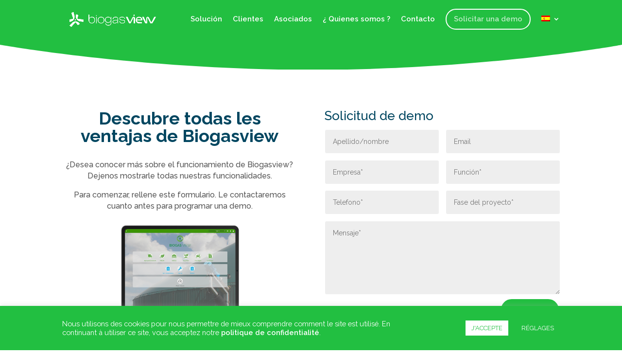

--- FILE ---
content_type: text/html; charset=UTF-8
request_url: https://biogasview.com/es/solicitar-una-demo/
body_size: 10559
content:
<!DOCTYPE html><html lang="es-ES"><head><meta charset="UTF-8" /><meta http-equiv="X-UA-Compatible" content="IE=edge"><link rel="pingback" href="https://biogasview.com/xmlrpc.php" /> <script type="text/javascript">document.documentElement.className = 'js';</script> <script>var et_site_url='https://biogasview.com';var et_post_id='2017';function et_core_page_resource_fallback(a,b){"undefined"===typeof b&&(b=a.sheet.cssRules&&0===a.sheet.cssRules.length);b&&(a.onerror=null,a.onload=null,a.href?a.href=et_site_url+"/?et_core_page_resource="+a.id+et_post_id:a.src&&(a.src=et_site_url+"/?et_core_page_resource="+a.id+et_post_id))}</script><script id="diviarea-loader">window.DiviPopupData=window.DiviAreaConfig={"zIndex":1000000,"animateSpeed":400,"triggerClassPrefix":"show-popup-","idAttrib":"data-popup","modalIndicatorClass":"is-modal","blockingIndicatorClass":"is-blocking","defaultShowCloseButton":true,"withCloseClass":"with-close","noCloseClass":"no-close","triggerCloseClass":"close","singletonClass":"single","darkModeClass":"dark","noShadowClass":"no-shadow","altCloseClass":"close-alt","popupSelector":".et_pb_section.popup","initializeOnEvent":"et_pb_after_init_modules","popupWrapperClass":"area-outer-wrap","fullHeightClass":"full-height","openPopupClass":"da-overlay-visible","overlayClass":"da-overlay","exitIndicatorClass":"on-exit","hoverTriggerClass":"on-hover","clickTriggerClass":"on-click","onExitDelay":2000,"notMobileClass":"not-mobile","notTabletClass":"not-tablet","notDesktopClass":"not-desktop","baseContext":"body","activePopupClass":"is-open","closeButtonClass":"da-close","withLoaderClass":"with-loader","debug":false,"ajaxUrl":"https:\/\/biogasview.com\/wp-admin\/admin-ajax.php","sys":[]};var divimode_loader=function(){"use strict";!function(t){t.DiviArea=t.DiviPopup={loaded:!1};var n=t.DiviArea,i=n.Hooks={},o={};function r(t,n,i){var r,e,c;if("string"==typeof t)if(o[t]){if(n)if((r=o[t])&&i)for(c=r.length;c--;)(e=r[c]).callback===n&&e.context===i&&(r[c]=!1);else for(c=r.length;c--;)r[c].callback===n&&(r[c]=!1)}else o[t]=[]}function e(t,n,i,r){if("string"==typeof t){var e={callback:n,priority:i,context:r},c=o[t];c?(c.push(e),c=function(t){var n,i,o,r,e=t.length;for(r=1;r<e;r++)for(n=t[r],i=r;i>0;i--)(o=t[i-1]).priority>n.priority&&(t[i]=o,t[i-1]=n);return t}(c)):c=[e],o[t]=c}}function c(t,n,i){"string"==typeof n&&(n=[n]);var r,e,c=[];for(r=0;r<n.length;r++)Array.prototype.push.apply(c,o[n[r]]);for(e=0;e<c.length;e++){var a=void 0;c[e]&&"function"==typeof c[e].callback&&("filter"===t?void 0!==(a=c[e].callback.apply(c[e].context,i))&&(i[0]=a):c[e].callback.apply(c[e].context,i))}if("filter"===t)return i[0]}i.silent=function(){return i},n.removeFilter=i.removeFilter=function(t,n){r(t,n)},n.removeAction=i.removeAction=function(t,n){r(t,n)},n.applyFilters=i.applyFilters=function(t){for(var n=[],i=arguments.length-1;i-- >0;)n[i]=arguments[i+1];return c("filter",t,n)},n.doAction=i.doAction=function(t){for(var n=[],i=arguments.length-1;i-- >0;)n[i]=arguments[i+1];c("action",t,n)},n.addFilter=i.addFilter=function(n,i,o,r){e(n,i,parseInt(o||10,10),r||t)},n.addAction=i.addAction=function(n,i,o,r){e(n,i,parseInt(o||10,10),r||t)},n.addActionOnce=i.addActionOnce=function(n,i,o,c){e(n,i,parseInt(o||10,10),c||t),e(n,(function(){r(n,i)}),1+parseInt(o||10,10),c||t)}}(window);return{}}();</script><meta name='robots' content='index, follow, max-snippet:-1, max-image-preview:large, max-video-preview:-1' /><link rel="alternate" hreflang="fr" href="https://biogasview.com/demande-de-demo/" /><link rel="alternate" hreflang="en" href="https://biogasview.com/en/request-a-demo/" /><link rel="alternate" hreflang="it" href="https://biogasview.com/it/chiedi-una-demo/" /><link rel="alternate" hreflang="es" href="https://biogasview.com/es/solicitar-una-demo/" /><link rel="alternate" hreflang="x-default" href="https://biogasview.com/demande-de-demo/" /><link media="all" href="https://biogasview.com/wp-content/cache/autoptimize/css/autoptimize_c2914621cfebba918f3f4e36aaa5ba56.css" rel="stylesheet" /><title>Solicite una demo para descubrir a fondo Biogasview | Biogasview</title><meta name="description" content="Solicite una demo, integre los datos de sus productos, prepare a tus usuarios y explota tu planta de metanización." /><link rel="canonical" href="https://biogasview.com/es/solicitar-una-demo/" /><meta property="og:locale" content="es_ES" /><meta property="og:type" content="article" /><meta property="og:title" content="Solicite una demo para descubrir a fondo Biogasview | Biogasview" /><meta property="og:description" content="Solicite una demo, integre los datos de sus productos, prepare a tus usuarios y explota tu planta de metanización." /><meta property="og:url" content="https://biogasview.com/es/solicitar-una-demo/" /><meta property="og:site_name" content="Biogasview" /><meta property="article:modified_time" content="2021-07-05T12:40:20+00:00" /><meta name="twitter:card" content="summary_large_image" /><meta name="twitter:label1" content="Tiempo de lectura"><meta name="twitter:data1" content="11 minutos"> <script type="application/ld+json" class="yoast-schema-graph">{"@context":"https://schema.org","@graph":[{"@type":"WebSite","@id":"https://biogasview.com/#website","url":"https://biogasview.com/","name":"Biogasview","description":"Logiciel de m\u00e9thanisation","potentialAction":[{"@type":"SearchAction","target":"https://biogasview.com/?s={search_term_string}","query-input":"required name=search_term_string"}],"inLanguage":"es"},{"@type":"WebPage","@id":"https://biogasview.com/es/solicitar-una-demo/#webpage","url":"https://biogasview.com/es/solicitar-una-demo/","name":"Solicite una demo para descubrir a fondo Biogasview | Biogasview","isPartOf":{"@id":"https://biogasview.com/#website"},"datePublished":"2021-07-05T10:04:55+00:00","dateModified":"2021-07-05T12:40:20+00:00","description":"Solicite una demo, integre los datos de sus productos, prepare a tus usuarios y explota tu planta de metanizaci\u00f3n.","breadcrumb":{"@id":"https://biogasview.com/es/solicitar-una-demo/#breadcrumb"},"inLanguage":"es","potentialAction":[{"@type":"ReadAction","target":["https://biogasview.com/es/solicitar-una-demo/"]}]},{"@type":"BreadcrumbList","@id":"https://biogasview.com/es/solicitar-una-demo/#breadcrumb","itemListElement":[{"@type":"ListItem","position":1,"item":{"@type":"WebPage","@id":"https://biogasview.com/it/","url":"https://biogasview.com/it/","name":"Accueil"}},{"@type":"ListItem","position":2,"item":{"@id":"https://biogasview.com/es/solicitar-una-demo/#webpage"}}]}]}</script> <meta name="robots" content="index, follow" /><meta name="googlebot" content="index, follow, max-snippet:-1, max-image-preview:large, max-video-preview:-1" /><meta name="bingbot" content="index, follow, max-snippet:-1, max-image-preview:large, max-video-preview:-1" /><link rel="canonical" href="https://biogasview.com/es/solicitar-una-demo/" /><meta property="og:url" content="https://biogasview.com/es/solicitar-una-demo/" /><meta property="og:site_name" content="Biogasview" /><meta property="og:locale" content="es_ES" /><meta property="og:locale:alternate" content="en_US" /><meta property="og:locale:alternate" content="fr_FR" /><meta property="og:locale:alternate" content="it_IT" /><meta property="og:type" content="article" /><meta property="og:title" content="Solicitar una demo - Biogasview" /><meta property="og:image" content="https://biogasview.com/wp-content/uploads/2025/08/cropped-icon-1.png" /><meta property="og:image:secure_url" content="https://biogasview.com/wp-content/uploads/2025/08/cropped-icon-1.png" /><meta property="og:image:width" content="512" /><meta property="og:image:height" content="512" /><meta name="twitter:card" content="summary" /><meta name="twitter:title" content="Solicitar una demo - Biogasview" /><link rel='dns-prefetch' href='//fonts.googleapis.com' /><link rel='dns-prefetch' href='//s.w.org' /><link rel="alternate" type="application/rss+xml" title="Biogasview &raquo; Feed" href="https://biogasview.com/es/feed/" /><link rel="alternate" type="application/rss+xml" title="Biogasview &raquo; Feed de los comentarios" href="https://biogasview.com/es/comments/feed/" /> <script type="text/javascript">window._wpemojiSettings = {"baseUrl":"https:\/\/s.w.org\/images\/core\/emoji\/13.0.1\/72x72\/","ext":".png","svgUrl":"https:\/\/s.w.org\/images\/core\/emoji\/13.0.1\/svg\/","svgExt":".svg","source":{"concatemoji":"https:\/\/biogasview.com\/wp-includes\/js\/wp-emoji-release.min.js?ver=5.7.14"}};
			!function(e,a,t){var n,r,o,i=a.createElement("canvas"),p=i.getContext&&i.getContext("2d");function s(e,t){var a=String.fromCharCode;p.clearRect(0,0,i.width,i.height),p.fillText(a.apply(this,e),0,0);e=i.toDataURL();return p.clearRect(0,0,i.width,i.height),p.fillText(a.apply(this,t),0,0),e===i.toDataURL()}function c(e){var t=a.createElement("script");t.src=e,t.defer=t.type="text/javascript",a.getElementsByTagName("head")[0].appendChild(t)}for(o=Array("flag","emoji"),t.supports={everything:!0,everythingExceptFlag:!0},r=0;r<o.length;r++)t.supports[o[r]]=function(e){if(!p||!p.fillText)return!1;switch(p.textBaseline="top",p.font="600 32px Arial",e){case"flag":return s([127987,65039,8205,9895,65039],[127987,65039,8203,9895,65039])?!1:!s([55356,56826,55356,56819],[55356,56826,8203,55356,56819])&&!s([55356,57332,56128,56423,56128,56418,56128,56421,56128,56430,56128,56423,56128,56447],[55356,57332,8203,56128,56423,8203,56128,56418,8203,56128,56421,8203,56128,56430,8203,56128,56423,8203,56128,56447]);case"emoji":return!s([55357,56424,8205,55356,57212],[55357,56424,8203,55356,57212])}return!1}(o[r]),t.supports.everything=t.supports.everything&&t.supports[o[r]],"flag"!==o[r]&&(t.supports.everythingExceptFlag=t.supports.everythingExceptFlag&&t.supports[o[r]]);t.supports.everythingExceptFlag=t.supports.everythingExceptFlag&&!t.supports.flag,t.DOMReady=!1,t.readyCallback=function(){t.DOMReady=!0},t.supports.everything||(n=function(){t.readyCallback()},a.addEventListener?(a.addEventListener("DOMContentLoaded",n,!1),e.addEventListener("load",n,!1)):(e.attachEvent("onload",n),a.attachEvent("onreadystatechange",function(){"complete"===a.readyState&&t.readyCallback()})),(n=t.source||{}).concatemoji?c(n.concatemoji):n.wpemoji&&n.twemoji&&(c(n.twemoji),c(n.wpemoji)))}(window,document,window._wpemojiSettings);</script> <meta content="Divi v.4.9.4" name="generator"/><link rel='stylesheet' id='et-builder-googlefonts-cached-css'  href='https://fonts.googleapis.com/css?family=Raleway:100,200,300,regular,500,600,700,800,900,100italic,200italic,300italic,italic,500italic,600italic,700italic,800italic,900italic&#038;subset=latin,latin-ext&#038;display=swap' type='text/css' media='all' /><link rel='stylesheet' id='dashicons-css'  href='https://biogasview.com/wp-includes/css/dashicons.min.css?ver=5.7.14' type='text/css' media='all' /> <script type='text/javascript' src='https://biogasview.com/wp-includes/js/jquery/jquery.min.js?ver=3.5.1' id='jquery-core-js'></script> <script type='text/javascript' id='cookie-law-info-js-extra'>var Cli_Data = {"nn_cookie_ids":[],"cookielist":[],"non_necessary_cookies":[],"ccpaEnabled":"","ccpaRegionBased":"","ccpaBarEnabled":"","strictlyEnabled":["necessary","obligatoire"],"ccpaType":"gdpr","js_blocking":"1","custom_integration":"","triggerDomRefresh":"","secure_cookies":""};
var cli_cookiebar_settings = {"animate_speed_hide":"500","animate_speed_show":"500","background":"#22bf41","border":"#b1a6a6c2","border_on":"","button_1_button_colour":"#ffffff","button_1_button_hover":"#cccccc","button_1_link_colour":"#22bf41","button_1_as_button":"1","button_1_new_win":"","button_2_button_colour":"#333","button_2_button_hover":"#292929","button_2_link_colour":"#444","button_2_as_button":"","button_2_hidebar":"","button_3_button_colour":"#3566bb","button_3_button_hover":"#2a5296","button_3_link_colour":"#fff","button_3_as_button":"1","button_3_new_win":"","button_4_button_colour":"#22bf41","button_4_button_hover":"#1b9934","button_4_link_colour":"#ffffff","button_4_as_button":"1","button_7_button_colour":"#61a229","button_7_button_hover":"#4e8221","button_7_link_colour":"#fff","button_7_as_button":"1","button_7_new_win":"","font_family":"inherit","header_fix":"","notify_animate_hide":"1","notify_animate_show":"","notify_div_id":"#cookie-law-info-bar","notify_position_horizontal":"right","notify_position_vertical":"bottom","scroll_close":"","scroll_close_reload":"","accept_close_reload":"","reject_close_reload":"","showagain_tab":"","showagain_background":"#fff","showagain_border":"#000","showagain_div_id":"#cookie-law-info-again","showagain_x_position":"100px","text":"#ffffff","show_once_yn":"","show_once":"10000","logging_on":"","as_popup":"","popup_overlay":"1","bar_heading_text":"","cookie_bar_as":"banner","popup_showagain_position":"bottom-right","widget_position":"left"};
var log_object = {"ajax_url":"https:\/\/biogasview.com\/wp-admin\/admin-ajax.php"};</script> <link rel="https://api.w.org/" href="https://biogasview.com/es/wp-json/" /><link rel="alternate" type="application/json" href="https://biogasview.com/es/wp-json/wp/v2/pages/2017" /><link rel="EditURI" type="application/rsd+xml" title="RSD" href="https://biogasview.com/xmlrpc.php?rsd" /><link rel="wlwmanifest" type="application/wlwmanifest+xml" href="https://biogasview.com/wp-includes/wlwmanifest.xml" /><meta name="generator" content="WordPress 5.7.14" /><link rel='shortlink' href='https://biogasview.com/es/?p=2017' /><link rel="alternate" type="application/json+oembed" href="https://biogasview.com/es/wp-json/oembed/1.0/embed?url=https%3A%2F%2Fbiogasview.com%2Fes%2Fsolicitar-una-demo%2F" /><link rel="alternate" type="text/xml+oembed" href="https://biogasview.com/es/wp-json/oembed/1.0/embed?url=https%3A%2F%2Fbiogasview.com%2Fes%2Fsolicitar-una-demo%2F&#038;format=xml" /><meta name="generator" content="WPML ver:4.5.14 stt:1,4,27,2;" /> <script type="text/plain" data-cli-class="cli-blocker-script"  data-cli-script-type="non-necessary" data-cli-block="true"  data-cli-element-position="head" async src="https://www.googletagmanager.com/gtag/js?id=G-VE81DNRKVV"></script> <script type="text/plain" data-cli-class="cli-blocker-script"  data-cli-script-type="non-necessary" data-cli-block="true"  data-cli-element-position="head">window.dataLayer = window.dataLayer || [];
  function gtag(){dataLayer.push(arguments);}
  gtag('js', new Date());

  gtag('config', 'G-VE81DNRKVV');</script><meta name="viewport" content="width=device-width, initial-scale=1.0, maximum-scale=1.0, user-scalable=0" /><link rel="preload" href="https://biogasview.com/wp-content/themes/Divi/core/admin/fonts/modules.ttf" as="font" crossorigin="anonymous"><link rel="icon" href="https://biogasview.com/wp-content/uploads/2025/08/cropped-icon-1-32x32.png" sizes="32x32" /><link rel="icon" href="https://biogasview.com/wp-content/uploads/2025/08/cropped-icon-1-192x192.png" sizes="192x192" /><link rel="apple-touch-icon" href="https://biogasview.com/wp-content/uploads/2025/08/cropped-icon-1-180x180.png" /><meta name="msapplication-TileImage" content="https://biogasview.com/wp-content/uploads/2025/08/cropped-icon-1-270x270.png" /></head><body data-rsssl=1 class="page-template-default page page-id-2017 et_pb_button_helper_class et_fixed_nav et_show_nav et_primary_nav_dropdown_animation_fade et_secondary_nav_dropdown_animation_fade et_header_style_left et_pb_footer_columns4 et_cover_background et_pb_gutter osx et_pb_gutters3 et_pb_pagebuilder_layout et_no_sidebar et_divi_theme et-db et_minified_js et_minified_css"><div id="page-container"><header id="main-header" data-height-onload="66"><div class="container clearfix et_menu_container"><div class="logo_container"> <span class="logo_helper"></span> <a href="https://biogasview.com/es/"> <img src="https://biogasview.com/wp-content/uploads/2025/08/Logo-horizontal-blanchd.png" alt="Biogasview" id="logo" data-height-percentage="54" /> </a></div><div id="et-top-navigation" data-height="66" data-fixed-height="40"><nav id="top-menu-nav"><ul id="top-menu" class="nav"><li id="menu-item-2062" class="menu-item menu-item-type-post_type menu-item-object-page menu-item-2062"><a href="https://biogasview.com/es/solucion/">Solución</a></li><li id="menu-item-2068" class="menu-item menu-item-type-post_type menu-item-object-page menu-item-2068"><a href="https://biogasview.com/es/clientes/">Clientes</a></li><li id="menu-item-2064" class="menu-item menu-item-type-post_type menu-item-object-page menu-item-2064"><a href="https://biogasview.com/es/asociados/">Asociados</a></li><li id="menu-item-2063" class="menu-item menu-item-type-post_type menu-item-object-page menu-item-2063"><a href="https://biogasview.com/es/quienes-somos/">¿ Quienes somos ?</a></li><li id="menu-item-2067" class="menu-item menu-item-type-post_type menu-item-object-page menu-item-2067"><a href="https://biogasview.com/es/contacto/">Contacto</a></li><li id="menu-item-2066" class="menu-item menu-item-type-post_type menu-item-object-page current-menu-item page_item page-item-2017 current_page_item menu-item-2066"><a href="https://biogasview.com/es/solicitar-una-demo/" aria-current="page">Solicitar una demo</a></li><li id="menu-item-wpml-ls-2-es" class="menu-item wpml-ls-slot-2 wpml-ls-item wpml-ls-item-es wpml-ls-current-language wpml-ls-menu-item wpml-ls-last-item menu-item-type-wpml_ls_menu_item menu-item-object-wpml_ls_menu_item menu-item-has-children menu-item-wpml-ls-2-es"><a href="https://biogasview.com/es/solicitar-una-demo/"><img
 class="wpml-ls-flag"
 src="https://biogasview.com/wp-content/plugins/sitepress-multilingual-cms/res/flags/es.png"
 alt="Español" 
 /></a><ul class="sub-menu"><li id="menu-item-wpml-ls-2-fr" class="menu-item wpml-ls-slot-2 wpml-ls-item wpml-ls-item-fr wpml-ls-menu-item wpml-ls-first-item menu-item-type-wpml_ls_menu_item menu-item-object-wpml_ls_menu_item menu-item-wpml-ls-2-fr"><a href="https://biogasview.com/demande-de-demo/"><img
 class="wpml-ls-flag"
 src="https://biogasview.com/wp-content/plugins/sitepress-multilingual-cms/res/flags/fr.png"
 alt="Francés" 
 /></a></li><li id="menu-item-wpml-ls-2-en" class="menu-item wpml-ls-slot-2 wpml-ls-item wpml-ls-item-en wpml-ls-menu-item menu-item-type-wpml_ls_menu_item menu-item-object-wpml_ls_menu_item menu-item-wpml-ls-2-en"><a href="https://biogasview.com/en/request-a-demo/"><img
 class="wpml-ls-flag"
 src="https://biogasview.com/wp-content/plugins/sitepress-multilingual-cms/res/flags/en.png"
 alt="Inglés" 
 /></a></li><li id="menu-item-wpml-ls-2-it" class="menu-item wpml-ls-slot-2 wpml-ls-item wpml-ls-item-it wpml-ls-menu-item menu-item-type-wpml_ls_menu_item menu-item-object-wpml_ls_menu_item menu-item-wpml-ls-2-it"><a href="https://biogasview.com/it/chiedi-una-demo/"><img
 class="wpml-ls-flag"
 src="https://biogasview.com/wp-content/plugins/sitepress-multilingual-cms/res/flags/it.png"
 alt="Italiano" 
 /></a></li></ul></li></ul></nav><div id="et_mobile_nav_menu"><div class="mobile_nav closed"> <span class="select_page">Seleccionar página</span> <span class="mobile_menu_bar mobile_menu_bar_toggle"></span></div></div></div></div><div class="et_search_outer"><div class="container et_search_form_container"><form role="search" method="get" class="et-search-form" action="https://biogasview.com/es/"> <input type="search" class="et-search-field" placeholder="Búsqueda &hellip;" value="" name="s" title="Buscar:" /><input type='hidden' name='lang' value='es' /></form> <span class="et_close_search_field"></span></div></div></header><div id="et-main-area"><div id="main-content"><article id="post-2017" class="post-2017 page type-page status-publish hentry"><div class="entry-content"><div id="et-boc" class="et-boc"><div class="et-l et-l--post"><div class="et_builder_inner_content et_pb_gutters3"><div class="et_pb_section et_pb_section_0 et_pb_with_background et_section_regular section_has_divider et_pb_bottom_divider" ><div class="et_pb_bottom_inside_divider et-no-transition"></div></div><div class="et_pb_section et_pb_section_1 et_section_regular" ><div class="et_pb_row et_pb_row_0"><div class="et_pb_column et_pb_column_1_2 et_pb_column_0  et_pb_css_mix_blend_mode_passthrough"><div class="et_pb_module et_pb_text et_pb_text_0  et_pb_text_align_center et_pb_bg_layout_light"><div class="et_pb_text_inner"><h1 style="text-align: center;">Descubre todas les ventajas de Biogasview</h1></div></div><div class="et_pb_module et_pb_text et_pb_text_1  et_pb_text_align_center et_pb_bg_layout_light"><div class="et_pb_text_inner"><p class="p1">¿Desea conocer más sobre el funcionamiento de Biogasview? Dejenos mostrarle todas nuestras funcionalidades.</p><p class="p1">Para comenzar, rellene este formulario. Le contactaremos cuanto antes para programar una demo.</p></div></div><div class="et_pb_module et_pb_image et_pb_image_0"> <span class="et_pb_image_wrap "><img loading="lazy" src="https://biogasview.com/wp-content/uploads/2020/10/365-e1603326838166.png" alt="Interfaz Biogasview" title="interfaz-biogasview" height="auto" width="auto" /></span></div></div><div class="et_pb_column et_pb_column_1_2 et_pb_column_1  et_pb_css_mix_blend_mode_passthrough et-last-child"><div id="et_pb_contact_form_0" class="et_pb_module et_pb_contact_form_0 et_pb_contact_form_container clearfix" data-form_unique_num="0"><h2 class="et_pb_contact_main_title">Solicitud de demo</h2><div class="et-pb-contact-message"></div><div class="et_pb_contact"><form class="et_pb_contact_form clearfix" method="post" action="https://biogasview.com/es/solicitar-una-demo/"><p class="et_pb_contact_field et_pb_contact_field_0 et_pb_contact_field_half" data-id="name" data-type="input"> <label for="et_pb_contact_name_0" class="et_pb_contact_form_label">Apellido/nombre</label> <input type="text" id="et_pb_contact_name_0" class="input" value="" name="et_pb_contact_name_0" data-required_mark="not_required" data-field_type="input" data-original_id="name" placeholder="Apellido/nombre" pattern=".{3,40}" title="Longitud Mínima: 3 caracteres. Longitud Máxima: 40 caracteres." maxlength="40"></p><p class="et_pb_contact_field et_pb_contact_field_1 et_pb_contact_field_half et_pb_contact_field_last" data-id="email" data-type="email"> <label for="et_pb_contact_email_0" class="et_pb_contact_form_label">Email</label> <input type="text" id="et_pb_contact_email_0" class="input" value="" name="et_pb_contact_email_0" data-required_mark="not_required" data-field_type="email" data-original_id="email" placeholder="Email"></p><p class="et_pb_contact_field et_pb_contact_field_2 et_pb_contact_field_half" data-id="society" data-type="input"> <label for="et_pb_contact_society_0" class="et_pb_contact_form_label">Empresa*</label> <input type="text" id="et_pb_contact_society_0" class="input" value="" name="et_pb_contact_society_0" data-required_mark="required" data-field_type="input" data-original_id="society" placeholder="Empresa*"></p><p class="et_pb_contact_field et_pb_contact_field_3 et_pb_contact_field_half et_pb_contact_field_last" data-id="fonction" data-type="input"> <label for="et_pb_contact_fonction_0" class="et_pb_contact_form_label">Función*</label> <input type="text" id="et_pb_contact_fonction_0" class="input" value="" name="et_pb_contact_fonction_0" data-required_mark="required" data-field_type="input" data-original_id="fonction" placeholder="Función*"></p><p class="et_pb_contact_field et_pb_contact_field_4 et_pb_contact_field_half" data-id="phone" data-type="input"> <label for="et_pb_contact_phone_0" class="et_pb_contact_form_label">Telefono*</label> <input type="text" id="et_pb_contact_phone_0" class="input" value="" name="et_pb_contact_phone_0" data-required_mark="required" data-field_type="input" data-original_id="phone" placeholder="Telefono*" pattern="[0-9\s-]{8,12}" title="Sólo se permiten números.Longitud Mínima: 8 caracteres. Longitud Máxima: 12 caracteres." maxlength="12"></p><p class="et_pb_contact_field et_pb_contact_field_5 et_pb_contact_field_half et_pb_contact_field_last" data-id="status" data-type="input"> <label for="et_pb_contact_status_0" class="et_pb_contact_form_label">Fase del proyecto*</label> <input type="text" id="et_pb_contact_status_0" class="input" value="" name="et_pb_contact_status_0" data-required_mark="required" data-field_type="input" data-original_id="status" placeholder="Fase del proyecto*"></p><p class="et_pb_contact_field et_pb_contact_field_6 et_pb_contact_field_last" data-id="message" data-type="text"> <label for="et_pb_contact_message_0" class="et_pb_contact_form_label">Mensaje*</label><textarea name="et_pb_contact_message_0" id="et_pb_contact_message_0" class="et_pb_contact_message input" data-required_mark="required" data-field_type="text" data-original_id="message" placeholder="Mensaje*"></textarea></p> <input type="hidden" value="et_contact_proccess" name="et_pb_contactform_submit_0"/><div class="et_contact_bottom_container"> <button type="submit" name="et_builder_submit_button" class="et_pb_contact_submit et_pb_button et_pb_custom_button_icon" data-icon="&#x24;">Enviar</button></div> <input type="hidden" id="_wpnonce-et-pb-contact-form-submitted-0" name="_wpnonce-et-pb-contact-form-submitted-0" value="808b140d7c" /><input type="hidden" name="_wp_http_referer" value="/es/solicitar-una-demo/" /></form></div></div></div></div></div><div class="et_pb_section et_pb_section_3 et_pb_with_background et_section_regular" ><div class="et_pb_row et_pb_row_1"><div class="et_pb_column et_pb_column_1_3 et_pb_column_2  et_pb_css_mix_blend_mode_passthrough"><div class="et_pb_module et_pb_text et_pb_text_2  et_pb_text_align_left et_pb_bg_layout_light"><div class="et_pb_text_inner"><p><b class="b5">Síguenos</b></p></div></div><ul class="et_pb_module et_pb_social_media_follow et_pb_social_media_follow_0 clearfix  et_pb_bg_layout_light"><li
 class='et_pb_social_media_follow_network_0 et_pb_social_icon et_pb_social_network_link  et-social-linkedin et_pb_social_media_follow_network_0'><a
 href='https://www.linkedin.com/company/biogasview/'
 class='icon et_pb_with_border'
 title='Seguir en LinkedIn'
 target="_blank"><span
 class='et_pb_social_media_follow_network_name'
 aria-hidden='true'
 >Seguir</span></a></li><li
 class='et_pb_social_media_follow_network_1 et_pb_social_icon et_pb_social_network_link  et-social-twitter et_pb_social_media_follow_network_1'><a
 href='https://www.linkedin.com/company/biogasview/'
 class='icon et_pb_with_border'
 title='Seguir en Twitter'
 target="_blank"><span
 class='et_pb_social_media_follow_network_name'
 aria-hidden='true'
 >Seguir</span></a></li></ul></div><div class="et_pb_column et_pb_column_1_3 et_pb_column_3  et_pb_css_mix_blend_mode_passthrough"><div class="et_pb_module et_pb_text et_pb_text_3  et_pb_text_align_center et_pb_text_align_left-tablet et_pb_bg_layout_light"><div class="et_pb_text_inner"><p><strong>Contacto</strong></p><p><a href="tel:0240251522">+33 (0)2 40 25 15 22</a></p><p>10 rue Saintonge</p><p>44240 Chapelle sur Erdre</p></div></div></div><div class="et_pb_column et_pb_column_1_3 et_pb_column_4  et_pb_css_mix_blend_mode_passthrough et-last-child"><div class="et_pb_module et_pb_image et_pb_image_1"> <span class="et_pb_image_wrap "><img loading="lazy" src="https://localhost:8888/wordpress/wp-content/uploads/2020/10/logo-biogasview-white.png" alt="" title="logo-biogasview-white" height="auto" width="auto" srcset="https://biogasview.com/wp-content/uploads/2020/10/logo-biogasview-white.png 342w, https://biogasview.com/wp-content/uploads/2020/10/logo-biogasview-white-300x67.png 300w" sizes="(max-width: 342px) 100vw, 342px" class="wp-image-19" /></span></div></div></div><div class="et_pb_row et_pb_row_2"><div class="et_pb_column et_pb_column_4_4 et_pb_column_5  et_pb_css_mix_blend_mode_passthrough et-last-child"><div class="et_pb_module et_pb_text et_pb_text_4  et_pb_text_align_center et_pb_bg_layout_light"><div class="et_pb_text_inner"><p>BiogasView ©2024 - <a href="https://biogasview.com/es/aviso-legal/">Aviso legal</a> | <a href="https://biogasview.com/es/condiciones-generales/">Politica de privacidad</a></p></div></div></div></div></div></div></div></div></div></article></div><footer id="main-footer"><div id="footer-bottom"><div class="container clearfix"></div></div></footer></div></div><div id="cookie-law-info-bar" data-nosnippet="true"><span><div class="cli-bar-container cli-style-v2" style="width: 80%;max-width: 1080px"><div class="cli-bar-message">Nous utilisons des cookies pour nous permettre de mieux comprendre comment le site est utilisé. En continuant à utiliser ce site, vous acceptez notre <a href="https://biogasview.com/conditions-generales/" style="color: white;font-weight: 600">politique de confidentialité</a>.<br /></div><div class="cli-bar-btn_container"><a role='button' data-cli_action="accept" id="cookie_action_close_header" class="medium cli-plugin-button cli-plugin-main-button cookie_action_close_header cli_action_button wt-cli-accept-btn" style="margin:0px 10px 0px 5px">J&#039;ACCEPTE</a><a role='button' class="medium cli-plugin-button cli-plugin-main-button cli_settings_button">RÉGLAGES</a></div></div></span></div><div id="cookie-law-info-again" data-nosnippet="true"><span id="cookie_hdr_showagain">Manage consent</span></div><div class="cli-modal" data-nosnippet="true" id="cliSettingsPopup" tabindex="-1" role="dialog" aria-labelledby="cliSettingsPopup" aria-hidden="true"><div class="cli-modal-dialog" role="document"><div class="cli-modal-content cli-bar-popup"> <button type="button" class="cli-modal-close" id="cliModalClose"> <svg class="" viewBox="0 0 24 24"><path d="M19 6.41l-1.41-1.41-5.59 5.59-5.59-5.59-1.41 1.41 5.59 5.59-5.59 5.59 1.41 1.41 5.59-5.59 5.59 5.59 1.41-1.41-5.59-5.59z"></path><path d="M0 0h24v24h-24z" fill="none"></path></svg> <span class="wt-cli-sr-only">Cerrar</span> </button><div class="cli-modal-body"><div class="cli-container-fluid cli-tab-container"><div class="cli-row"><div class="cli-col-12 cli-align-items-stretch cli-px-0"><div class="cli-privacy-overview"><div class="cli-privacy-content"><div class="cli-privacy-content-text">Ce site Web utilise des cookies pour améliorer votre expérience pendant que vous naviguez sur le site Web. Les cookies classés comme nécessaires sont stockés sur votre navigateur car ils sont essentiels au bon fonctionnement des fonctionnalités de base du site Web. Nous utilisons également des cookies tiers qui nous aident à analyser et à comprendre comment vous utilisez ce site Web. Ces cookies ne seront pas stockés dans votre navigateur sans votre consentement. Vous avez également la possibilité de désactiver ces cookies, mais la désactivation de certaines cookies peut affecter votre expérience utilisateur.</div></div> <a class="cli-privacy-readmore" aria-label="Mostrar más" role="button" data-readmore-text="Mostrar más" data-readless-text="Mostrar menos"></a></div></div><div class="cli-col-12 cli-align-items-stretch cli-px-0 cli-tab-section-container"><div class="cli-tab-section"><div class="cli-tab-header"> <a role="button" tabindex="0" class="cli-nav-link cli-settings-mobile" data-target="necessary" data-toggle="cli-toggle-tab"> Essentielles </a><div class="wt-cli-necessary-checkbox"> <input type="checkbox" class="cli-user-preference-checkbox"  id="wt-cli-checkbox-necessary" data-id="checkbox-necessary" checked="checked"  /> <label class="form-check-label" for="wt-cli-checkbox-necessary">Essentielles</label></div> <span class="cli-necessary-caption">Siempre activado</span></div><div class="cli-tab-content"><div class="cli-tab-pane cli-fade" data-id="necessary"><div class="wt-cli-cookie-description"> Les cookies essentielles sont absolument indispensables au bon fonctionnement du site. Cette catégorie comprend uniquement les cookies qui assurent les fonctionnalités de base et les fonctionnalités de sécurité du site Web. Ces cookies ne stockent aucune information personnelle.</div></div></div></div><div class="cli-tab-section"><div class="cli-tab-header"> <a role="button" tabindex="0" class="cli-nav-link cli-settings-mobile" data-target="non-necessary" data-toggle="cli-toggle-tab"> Non essentielles </a><div class="cli-switch"> <input type="checkbox" id="wt-cli-checkbox-non-necessary" class="cli-user-preference-checkbox"  data-id="checkbox-non-necessary" checked='checked' /> <label for="wt-cli-checkbox-non-necessary" class="cli-slider" data-cli-enable="Activado" data-cli-disable="Desactivado"><span class="wt-cli-sr-only">Non essentielles</span></label></div></div><div class="cli-tab-content"><div class="cli-tab-pane cli-fade" data-id="non-necessary"><div class="wt-cli-cookie-description"> Ce sont toutes les cookies qui peuvent ne pas être particulièrement nécessaires au fonctionnement du site Web et qui sont utilisées spécifiquement pour collecter des données personnelles des utilisateurs via des analyses, des publicités et d\'autres contenus intégrés sont appelées cookies non essentielles. Il est obligatoire d\'obtenir le consentement de l\'utilisateur avant d\'exécuter ces cookies sur votre site Web.</div></div></div></div></div></div></div></div><div class="cli-modal-footer"><div class="wt-cli-element cli-container-fluid cli-tab-container"><div class="cli-row"><div class="cli-col-12 cli-align-items-stretch cli-px-0"><div class="cli-tab-footer wt-cli-privacy-overview-actions"> <a id="wt-cli-privacy-save-btn" role="button" tabindex="0" data-cli-action="accept" class="wt-cli-privacy-btn cli_setting_save_button wt-cli-privacy-accept-btn cli-btn">GUARDAR Y ACEPTAR</a></div></div></div></div></div></div></div></div><div class="cli-modal-backdrop cli-fade cli-settings-overlay"></div><div class="cli-modal-backdrop cli-fade cli-popupbar-overlay"></div>  <script async src="https://www.googletagmanager.com/gtag/js?id=UA-142629424-2"></script> <script>window.dataLayer = window.dataLayer || [];
  function gtag(){dataLayer.push(arguments);}
  gtag('js', new Date());

  gtag('config', 'UA-142629424-2');</script> <script type='text/javascript' src='https://biogasview.com/wp-includes/js/dist/vendor/wp-polyfill.min.js?ver=7.4.4' id='wp-polyfill-js'></script> <script type='text/javascript' id='wp-polyfill-js-after'>( 'fetch' in window ) || document.write( '<script src="https://biogasview.com/wp-includes/js/dist/vendor/wp-polyfill-fetch.min.js?ver=3.0.0"></scr' + 'ipt>' );( document.contains ) || document.write( '<script src="https://biogasview.com/wp-includes/js/dist/vendor/wp-polyfill-node-contains.min.js?ver=3.42.0"></scr' + 'ipt>' );( window.DOMRect ) || document.write( '<script src="https://biogasview.com/wp-includes/js/dist/vendor/wp-polyfill-dom-rect.min.js?ver=3.42.0"></scr' + 'ipt>' );( window.URL && window.URL.prototype && window.URLSearchParams ) || document.write( '<script src="https://biogasview.com/wp-includes/js/dist/vendor/wp-polyfill-url.min.js?ver=3.6.4"></scr' + 'ipt>' );( window.FormData && window.FormData.prototype.keys ) || document.write( '<script src="https://biogasview.com/wp-includes/js/dist/vendor/wp-polyfill-formdata.min.js?ver=3.0.12"></scr' + 'ipt>' );( Element.prototype.matches && Element.prototype.closest ) || document.write( '<script src="https://biogasview.com/wp-includes/js/dist/vendor/wp-polyfill-element-closest.min.js?ver=2.0.2"></scr' + 'ipt>' );( 'objectFit' in document.documentElement.style ) || document.write( '<script src="https://biogasview.com/wp-includes/js/dist/vendor/wp-polyfill-object-fit.min.js?ver=2.3.4"></scr' + 'ipt>' );</script> <script type='text/javascript' id='contact-form-7-js-extra'>var wpcf7 = {"api":{"root":"https:\/\/biogasview.com\/es\/wp-json\/","namespace":"contact-form-7\/v1"}};</script> <script type='text/javascript' id='divi-custom-script-js-extra'>var DIVI = {"item_count":"%d Item","items_count":"%d Items"};
var et_shortcodes_strings = {"previous":"Anterior","next":"Siguiente"};
var et_pb_custom = {"ajaxurl":"https:\/\/biogasview.com\/wp-admin\/admin-ajax.php","images_uri":"https:\/\/biogasview.com\/wp-content\/themes\/Divi\/images","builder_images_uri":"https:\/\/biogasview.com\/wp-content\/themes\/Divi\/includes\/builder\/images","et_frontend_nonce":"61207684cb","subscription_failed":"Por favor, revise los campos a continuaci\u00f3n para asegurarse de que la informaci\u00f3n introducida es correcta.","et_ab_log_nonce":"dcfe6ee2e0","fill_message":"Por favor, rellene los siguientes campos:","contact_error_message":"Por favor, arregle los siguientes errores:","invalid":"De correo electr\u00f3nico no v\u00e1lida","captcha":"Captcha","prev":"Anterior","previous":"Anterior","next":"Siguiente","wrong_captcha":"Ha introducido un n\u00famero equivocado de captcha.","wrong_checkbox":"Checkbox","ignore_waypoints":"no","is_divi_theme_used":"1","widget_search_selector":".widget_search","ab_tests":[],"is_ab_testing_active":"","page_id":"2017","unique_test_id":"","ab_bounce_rate":"5","is_cache_plugin_active":"yes","is_shortcode_tracking":"","tinymce_uri":""}; var et_builder_utils_params = {"condition":{"diviTheme":true,"extraTheme":false},"scrollLocations":["app","top"],"builderScrollLocations":{"desktop":"app","tablet":"app","phone":"app"},"onloadScrollLocation":"app","builderType":"fe"}; var et_frontend_scripts = {"builderCssContainerPrefix":"#et-boc","builderCssLayoutPrefix":"#et-boc .et-l"};
var et_pb_box_shadow_elements = [];
var et_pb_motion_elements = {"desktop":[],"tablet":[],"phone":[]};
var et_pb_sticky_elements = [];</script> <script defer src="https://biogasview.com/wp-content/cache/autoptimize/js/autoptimize_fbd7ec2d3d98b34fb4d067f687dd9c4f.js"></script></body></html>